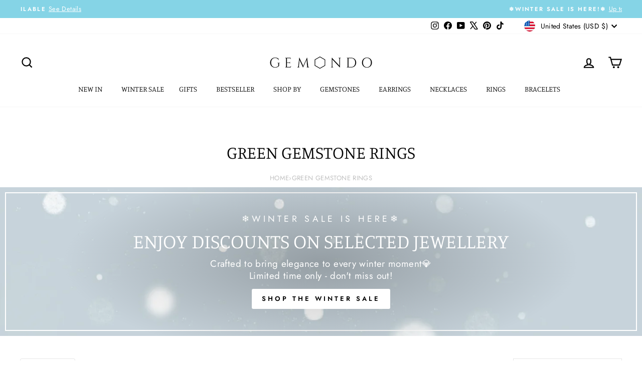

--- FILE ---
content_type: text/json
request_url: https://conf.config-security.com/model
body_size: 86
content:
{"title":"recommendation AI model (keras)","structure":"release_id=0x64:4e:63:43:40:31:41:4e:71:2d:57:69:63:50:75:30:6e:55:54:76:28:52:55:71:2b:5f:53:24:26;keras;oksdcbs9hfbdekqxr53bo583p1ranlf3a596612ez1wt6odcdieehwy4j7cemrly4ctvu570","weights":"../weights/644e6343.h5","biases":"../biases/644e6343.h5"}